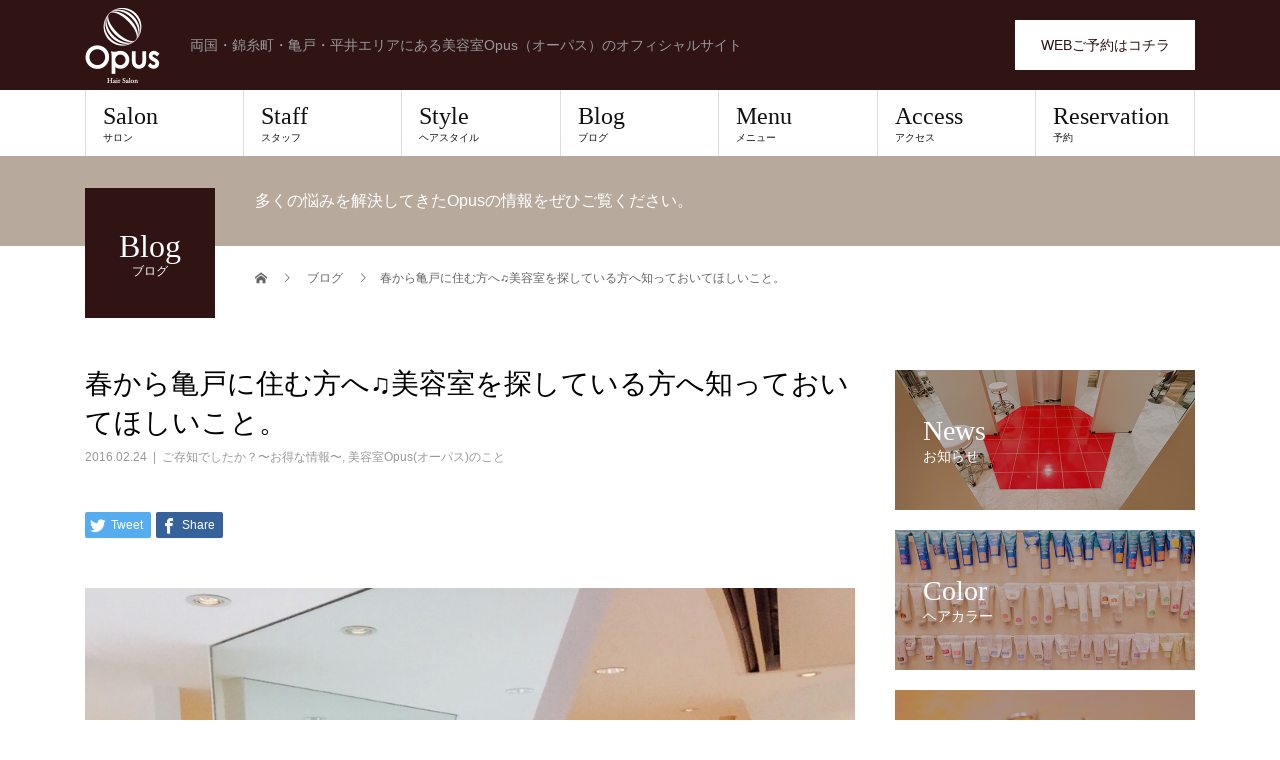

--- FILE ---
content_type: text/html; charset=UTF-8
request_url: https://opus-salon.jp/12518/
body_size: 16753
content:
<!DOCTYPE html>
<html lang="ja">
<head>
<meta charset="UTF-8">
<meta name="description" content="僕も新潟から上京して、はや15年目になります…最初は20だったのに、今ではスーパー可愛い娘と奥さんと3人暮らし。最初はめっちゃ狭い部屋で暮らし始めたのが懐かしいなぁなんてふと思い出します♫僕みたいに上京してくる人。">
<meta name="viewport" content="width=device-width">
<title>春から亀戸に住む方へ♫美容室を探している方へ知っておいてほしいこと。 &#8211; 美容室Opus（オーパス）</title>
<meta name='robots' content='max-image-preview:large' />
	<style>img:is([sizes="auto" i], [sizes^="auto," i]) { contain-intrinsic-size: 3000px 1500px }</style>
	<meta property="og:type" content="article">
<meta property="og:url" content="https://opus-salon.jp/12518/">
<meta property="og:title" content="春から亀戸に住む方へ♫美容室を探している方へ知っておいてほしいこと。 &#8211; 美容室Opus（オーパス）">
<meta property="og:description" content="僕も新潟から上京して、はや15年目になります…最初は20だったのに、今ではスーパー可愛い娘と奥さんと3人暮らし。最初はめっちゃ狭い部屋で暮らし始めたのが懐かしいなぁなんてふと思い出します♫僕みたいに上京してくる人。">
<meta property="og:site_name" content="美容室Opus（オーパス）">
<meta property="og:image" content="https://opus-salon.jp/wp-content/uploads/2016/02/wpid-20160224111202.png">
<meta property="og:image:secure_url" content="https://opus-salon.jp/wp-content/uploads/2016/02/wpid-20160224111202.png"> 
<meta property="og:image:width" content="985"> 
<meta property="og:image:height" content="737">
<link rel="alternate" type="application/rss+xml" title="美容室Opus（オーパス） &raquo; フィード" href="https://opus-salon.jp/feed/" />
<script type="text/javascript">
/* <![CDATA[ */
window._wpemojiSettings = {"baseUrl":"https:\/\/s.w.org\/images\/core\/emoji\/16.0.1\/72x72\/","ext":".png","svgUrl":"https:\/\/s.w.org\/images\/core\/emoji\/16.0.1\/svg\/","svgExt":".svg","source":{"concatemoji":"https:\/\/opus-salon.jp\/wp-includes\/js\/wp-emoji-release.min.js?ver=6.8.3"}};
/*! This file is auto-generated */
!function(s,n){var o,i,e;function c(e){try{var t={supportTests:e,timestamp:(new Date).valueOf()};sessionStorage.setItem(o,JSON.stringify(t))}catch(e){}}function p(e,t,n){e.clearRect(0,0,e.canvas.width,e.canvas.height),e.fillText(t,0,0);var t=new Uint32Array(e.getImageData(0,0,e.canvas.width,e.canvas.height).data),a=(e.clearRect(0,0,e.canvas.width,e.canvas.height),e.fillText(n,0,0),new Uint32Array(e.getImageData(0,0,e.canvas.width,e.canvas.height).data));return t.every(function(e,t){return e===a[t]})}function u(e,t){e.clearRect(0,0,e.canvas.width,e.canvas.height),e.fillText(t,0,0);for(var n=e.getImageData(16,16,1,1),a=0;a<n.data.length;a++)if(0!==n.data[a])return!1;return!0}function f(e,t,n,a){switch(t){case"flag":return n(e,"\ud83c\udff3\ufe0f\u200d\u26a7\ufe0f","\ud83c\udff3\ufe0f\u200b\u26a7\ufe0f")?!1:!n(e,"\ud83c\udde8\ud83c\uddf6","\ud83c\udde8\u200b\ud83c\uddf6")&&!n(e,"\ud83c\udff4\udb40\udc67\udb40\udc62\udb40\udc65\udb40\udc6e\udb40\udc67\udb40\udc7f","\ud83c\udff4\u200b\udb40\udc67\u200b\udb40\udc62\u200b\udb40\udc65\u200b\udb40\udc6e\u200b\udb40\udc67\u200b\udb40\udc7f");case"emoji":return!a(e,"\ud83e\udedf")}return!1}function g(e,t,n,a){var r="undefined"!=typeof WorkerGlobalScope&&self instanceof WorkerGlobalScope?new OffscreenCanvas(300,150):s.createElement("canvas"),o=r.getContext("2d",{willReadFrequently:!0}),i=(o.textBaseline="top",o.font="600 32px Arial",{});return e.forEach(function(e){i[e]=t(o,e,n,a)}),i}function t(e){var t=s.createElement("script");t.src=e,t.defer=!0,s.head.appendChild(t)}"undefined"!=typeof Promise&&(o="wpEmojiSettingsSupports",i=["flag","emoji"],n.supports={everything:!0,everythingExceptFlag:!0},e=new Promise(function(e){s.addEventListener("DOMContentLoaded",e,{once:!0})}),new Promise(function(t){var n=function(){try{var e=JSON.parse(sessionStorage.getItem(o));if("object"==typeof e&&"number"==typeof e.timestamp&&(new Date).valueOf()<e.timestamp+604800&&"object"==typeof e.supportTests)return e.supportTests}catch(e){}return null}();if(!n){if("undefined"!=typeof Worker&&"undefined"!=typeof OffscreenCanvas&&"undefined"!=typeof URL&&URL.createObjectURL&&"undefined"!=typeof Blob)try{var e="postMessage("+g.toString()+"("+[JSON.stringify(i),f.toString(),p.toString(),u.toString()].join(",")+"));",a=new Blob([e],{type:"text/javascript"}),r=new Worker(URL.createObjectURL(a),{name:"wpTestEmojiSupports"});return void(r.onmessage=function(e){c(n=e.data),r.terminate(),t(n)})}catch(e){}c(n=g(i,f,p,u))}t(n)}).then(function(e){for(var t in e)n.supports[t]=e[t],n.supports.everything=n.supports.everything&&n.supports[t],"flag"!==t&&(n.supports.everythingExceptFlag=n.supports.everythingExceptFlag&&n.supports[t]);n.supports.everythingExceptFlag=n.supports.everythingExceptFlag&&!n.supports.flag,n.DOMReady=!1,n.readyCallback=function(){n.DOMReady=!0}}).then(function(){return e}).then(function(){var e;n.supports.everything||(n.readyCallback(),(e=n.source||{}).concatemoji?t(e.concatemoji):e.wpemoji&&e.twemoji&&(t(e.twemoji),t(e.wpemoji)))}))}((window,document),window._wpemojiSettings);
/* ]]> */
</script>
<style id='wp-emoji-styles-inline-css' type='text/css'>

	img.wp-smiley, img.emoji {
		display: inline !important;
		border: none !important;
		box-shadow: none !important;
		height: 1em !important;
		width: 1em !important;
		margin: 0 0.07em !important;
		vertical-align: -0.1em !important;
		background: none !important;
		padding: 0 !important;
	}
</style>
<link rel='stylesheet' id='wp-block-library-css' href='https://opus-salon.jp/wp-includes/css/dist/block-library/style.min.css?ver=6.8.3' type='text/css' media='all' />
<style id='classic-theme-styles-inline-css' type='text/css'>
/*! This file is auto-generated */
.wp-block-button__link{color:#fff;background-color:#32373c;border-radius:9999px;box-shadow:none;text-decoration:none;padding:calc(.667em + 2px) calc(1.333em + 2px);font-size:1.125em}.wp-block-file__button{background:#32373c;color:#fff;text-decoration:none}
</style>
<style id='global-styles-inline-css' type='text/css'>
:root{--wp--preset--aspect-ratio--square: 1;--wp--preset--aspect-ratio--4-3: 4/3;--wp--preset--aspect-ratio--3-4: 3/4;--wp--preset--aspect-ratio--3-2: 3/2;--wp--preset--aspect-ratio--2-3: 2/3;--wp--preset--aspect-ratio--16-9: 16/9;--wp--preset--aspect-ratio--9-16: 9/16;--wp--preset--color--black: #000000;--wp--preset--color--cyan-bluish-gray: #abb8c3;--wp--preset--color--white: #ffffff;--wp--preset--color--pale-pink: #f78da7;--wp--preset--color--vivid-red: #cf2e2e;--wp--preset--color--luminous-vivid-orange: #ff6900;--wp--preset--color--luminous-vivid-amber: #fcb900;--wp--preset--color--light-green-cyan: #7bdcb5;--wp--preset--color--vivid-green-cyan: #00d084;--wp--preset--color--pale-cyan-blue: #8ed1fc;--wp--preset--color--vivid-cyan-blue: #0693e3;--wp--preset--color--vivid-purple: #9b51e0;--wp--preset--gradient--vivid-cyan-blue-to-vivid-purple: linear-gradient(135deg,rgba(6,147,227,1) 0%,rgb(155,81,224) 100%);--wp--preset--gradient--light-green-cyan-to-vivid-green-cyan: linear-gradient(135deg,rgb(122,220,180) 0%,rgb(0,208,130) 100%);--wp--preset--gradient--luminous-vivid-amber-to-luminous-vivid-orange: linear-gradient(135deg,rgba(252,185,0,1) 0%,rgba(255,105,0,1) 100%);--wp--preset--gradient--luminous-vivid-orange-to-vivid-red: linear-gradient(135deg,rgba(255,105,0,1) 0%,rgb(207,46,46) 100%);--wp--preset--gradient--very-light-gray-to-cyan-bluish-gray: linear-gradient(135deg,rgb(238,238,238) 0%,rgb(169,184,195) 100%);--wp--preset--gradient--cool-to-warm-spectrum: linear-gradient(135deg,rgb(74,234,220) 0%,rgb(151,120,209) 20%,rgb(207,42,186) 40%,rgb(238,44,130) 60%,rgb(251,105,98) 80%,rgb(254,248,76) 100%);--wp--preset--gradient--blush-light-purple: linear-gradient(135deg,rgb(255,206,236) 0%,rgb(152,150,240) 100%);--wp--preset--gradient--blush-bordeaux: linear-gradient(135deg,rgb(254,205,165) 0%,rgb(254,45,45) 50%,rgb(107,0,62) 100%);--wp--preset--gradient--luminous-dusk: linear-gradient(135deg,rgb(255,203,112) 0%,rgb(199,81,192) 50%,rgb(65,88,208) 100%);--wp--preset--gradient--pale-ocean: linear-gradient(135deg,rgb(255,245,203) 0%,rgb(182,227,212) 50%,rgb(51,167,181) 100%);--wp--preset--gradient--electric-grass: linear-gradient(135deg,rgb(202,248,128) 0%,rgb(113,206,126) 100%);--wp--preset--gradient--midnight: linear-gradient(135deg,rgb(2,3,129) 0%,rgb(40,116,252) 100%);--wp--preset--font-size--small: 13px;--wp--preset--font-size--medium: 20px;--wp--preset--font-size--large: 36px;--wp--preset--font-size--x-large: 42px;--wp--preset--spacing--20: 0.44rem;--wp--preset--spacing--30: 0.67rem;--wp--preset--spacing--40: 1rem;--wp--preset--spacing--50: 1.5rem;--wp--preset--spacing--60: 2.25rem;--wp--preset--spacing--70: 3.38rem;--wp--preset--spacing--80: 5.06rem;--wp--preset--shadow--natural: 6px 6px 9px rgba(0, 0, 0, 0.2);--wp--preset--shadow--deep: 12px 12px 50px rgba(0, 0, 0, 0.4);--wp--preset--shadow--sharp: 6px 6px 0px rgba(0, 0, 0, 0.2);--wp--preset--shadow--outlined: 6px 6px 0px -3px rgba(255, 255, 255, 1), 6px 6px rgba(0, 0, 0, 1);--wp--preset--shadow--crisp: 6px 6px 0px rgba(0, 0, 0, 1);}:where(.is-layout-flex){gap: 0.5em;}:where(.is-layout-grid){gap: 0.5em;}body .is-layout-flex{display: flex;}.is-layout-flex{flex-wrap: wrap;align-items: center;}.is-layout-flex > :is(*, div){margin: 0;}body .is-layout-grid{display: grid;}.is-layout-grid > :is(*, div){margin: 0;}:where(.wp-block-columns.is-layout-flex){gap: 2em;}:where(.wp-block-columns.is-layout-grid){gap: 2em;}:where(.wp-block-post-template.is-layout-flex){gap: 1.25em;}:where(.wp-block-post-template.is-layout-grid){gap: 1.25em;}.has-black-color{color: var(--wp--preset--color--black) !important;}.has-cyan-bluish-gray-color{color: var(--wp--preset--color--cyan-bluish-gray) !important;}.has-white-color{color: var(--wp--preset--color--white) !important;}.has-pale-pink-color{color: var(--wp--preset--color--pale-pink) !important;}.has-vivid-red-color{color: var(--wp--preset--color--vivid-red) !important;}.has-luminous-vivid-orange-color{color: var(--wp--preset--color--luminous-vivid-orange) !important;}.has-luminous-vivid-amber-color{color: var(--wp--preset--color--luminous-vivid-amber) !important;}.has-light-green-cyan-color{color: var(--wp--preset--color--light-green-cyan) !important;}.has-vivid-green-cyan-color{color: var(--wp--preset--color--vivid-green-cyan) !important;}.has-pale-cyan-blue-color{color: var(--wp--preset--color--pale-cyan-blue) !important;}.has-vivid-cyan-blue-color{color: var(--wp--preset--color--vivid-cyan-blue) !important;}.has-vivid-purple-color{color: var(--wp--preset--color--vivid-purple) !important;}.has-black-background-color{background-color: var(--wp--preset--color--black) !important;}.has-cyan-bluish-gray-background-color{background-color: var(--wp--preset--color--cyan-bluish-gray) !important;}.has-white-background-color{background-color: var(--wp--preset--color--white) !important;}.has-pale-pink-background-color{background-color: var(--wp--preset--color--pale-pink) !important;}.has-vivid-red-background-color{background-color: var(--wp--preset--color--vivid-red) !important;}.has-luminous-vivid-orange-background-color{background-color: var(--wp--preset--color--luminous-vivid-orange) !important;}.has-luminous-vivid-amber-background-color{background-color: var(--wp--preset--color--luminous-vivid-amber) !important;}.has-light-green-cyan-background-color{background-color: var(--wp--preset--color--light-green-cyan) !important;}.has-vivid-green-cyan-background-color{background-color: var(--wp--preset--color--vivid-green-cyan) !important;}.has-pale-cyan-blue-background-color{background-color: var(--wp--preset--color--pale-cyan-blue) !important;}.has-vivid-cyan-blue-background-color{background-color: var(--wp--preset--color--vivid-cyan-blue) !important;}.has-vivid-purple-background-color{background-color: var(--wp--preset--color--vivid-purple) !important;}.has-black-border-color{border-color: var(--wp--preset--color--black) !important;}.has-cyan-bluish-gray-border-color{border-color: var(--wp--preset--color--cyan-bluish-gray) !important;}.has-white-border-color{border-color: var(--wp--preset--color--white) !important;}.has-pale-pink-border-color{border-color: var(--wp--preset--color--pale-pink) !important;}.has-vivid-red-border-color{border-color: var(--wp--preset--color--vivid-red) !important;}.has-luminous-vivid-orange-border-color{border-color: var(--wp--preset--color--luminous-vivid-orange) !important;}.has-luminous-vivid-amber-border-color{border-color: var(--wp--preset--color--luminous-vivid-amber) !important;}.has-light-green-cyan-border-color{border-color: var(--wp--preset--color--light-green-cyan) !important;}.has-vivid-green-cyan-border-color{border-color: var(--wp--preset--color--vivid-green-cyan) !important;}.has-pale-cyan-blue-border-color{border-color: var(--wp--preset--color--pale-cyan-blue) !important;}.has-vivid-cyan-blue-border-color{border-color: var(--wp--preset--color--vivid-cyan-blue) !important;}.has-vivid-purple-border-color{border-color: var(--wp--preset--color--vivid-purple) !important;}.has-vivid-cyan-blue-to-vivid-purple-gradient-background{background: var(--wp--preset--gradient--vivid-cyan-blue-to-vivid-purple) !important;}.has-light-green-cyan-to-vivid-green-cyan-gradient-background{background: var(--wp--preset--gradient--light-green-cyan-to-vivid-green-cyan) !important;}.has-luminous-vivid-amber-to-luminous-vivid-orange-gradient-background{background: var(--wp--preset--gradient--luminous-vivid-amber-to-luminous-vivid-orange) !important;}.has-luminous-vivid-orange-to-vivid-red-gradient-background{background: var(--wp--preset--gradient--luminous-vivid-orange-to-vivid-red) !important;}.has-very-light-gray-to-cyan-bluish-gray-gradient-background{background: var(--wp--preset--gradient--very-light-gray-to-cyan-bluish-gray) !important;}.has-cool-to-warm-spectrum-gradient-background{background: var(--wp--preset--gradient--cool-to-warm-spectrum) !important;}.has-blush-light-purple-gradient-background{background: var(--wp--preset--gradient--blush-light-purple) !important;}.has-blush-bordeaux-gradient-background{background: var(--wp--preset--gradient--blush-bordeaux) !important;}.has-luminous-dusk-gradient-background{background: var(--wp--preset--gradient--luminous-dusk) !important;}.has-pale-ocean-gradient-background{background: var(--wp--preset--gradient--pale-ocean) !important;}.has-electric-grass-gradient-background{background: var(--wp--preset--gradient--electric-grass) !important;}.has-midnight-gradient-background{background: var(--wp--preset--gradient--midnight) !important;}.has-small-font-size{font-size: var(--wp--preset--font-size--small) !important;}.has-medium-font-size{font-size: var(--wp--preset--font-size--medium) !important;}.has-large-font-size{font-size: var(--wp--preset--font-size--large) !important;}.has-x-large-font-size{font-size: var(--wp--preset--font-size--x-large) !important;}
:where(.wp-block-post-template.is-layout-flex){gap: 1.25em;}:where(.wp-block-post-template.is-layout-grid){gap: 1.25em;}
:where(.wp-block-columns.is-layout-flex){gap: 2em;}:where(.wp-block-columns.is-layout-grid){gap: 2em;}
:root :where(.wp-block-pullquote){font-size: 1.5em;line-height: 1.6;}
</style>
<link rel='stylesheet' id='parent-style-css' href='https://opus-salon.jp/wp-content/themes/beauty_tcd054/style.css?ver=6.8.3' type='text/css' media='all' />
<link rel='stylesheet' id='child-style-css' href='https://opus-salon.jp/wp-content/themes/beauty_tcd054_child/style.css?ver=6.8.3' type='text/css' media='all' />
<link rel='stylesheet' id='beauty-slick-css' href='https://opus-salon.jp/wp-content/themes/beauty_tcd054/assets/css/slick.min.css?ver=6.8.3' type='text/css' media='all' />
<link rel='stylesheet' id='beauty-slick-theme-css' href='https://opus-salon.jp/wp-content/themes/beauty_tcd054/assets/css/slick-theme.min.css?ver=6.8.3' type='text/css' media='all' />
<link rel='stylesheet' id='beauty-style-css' href='https://opus-salon.jp/wp-content/themes/beauty_tcd054_child/style.css?ver=6.8.3' type='text/css' media='all' />
<script type="text/javascript" src="https://opus-salon.jp/wp-includes/js/jquery/jquery.min.js?ver=3.7.1" id="jquery-core-js"></script>
<script type="text/javascript" src="https://opus-salon.jp/wp-includes/js/jquery/jquery-migrate.min.js?ver=3.4.1" id="jquery-migrate-js"></script>
<script type="text/javascript" src="https://opus-salon.jp/wp-content/themes/beauty_tcd054/assets/js/slick.min.js?ver=6.8.3" id="beauty-slick-js"></script>
<link rel="https://api.w.org/" href="https://opus-salon.jp/wp-json/" /><link rel="alternate" title="JSON" type="application/json" href="https://opus-salon.jp/wp-json/wp/v2/posts/12518" /><link rel="canonical" href="https://opus-salon.jp/12518/" />
<link rel='shortlink' href='https://opus-salon.jp/?p=12518' />
<link rel="alternate" title="oEmbed (JSON)" type="application/json+oembed" href="https://opus-salon.jp/wp-json/oembed/1.0/embed?url=https%3A%2F%2Fopus-salon.jp%2F12518%2F" />
<link rel="alternate" title="oEmbed (XML)" type="text/xml+oembed" href="https://opus-salon.jp/wp-json/oembed/1.0/embed?url=https%3A%2F%2Fopus-salon.jp%2F12518%2F&#038;format=xml" />
<link rel="shortcut icon" href="https://opus-salon.jp/wp-content/uploads/2022/04/favicon.ico">
<style>
.p-headline,.p-pager__item span,.p-portfolio__headline,.p-page-links > span,.c-pw__btn,.p-widget__title,.p-search__submit,.p-staff-blog__headline,.p-readmore__btn{background: #301313}.p-pager__item span,.p-page-links > span{border-color: #301313}.p-pagetop a:hover,.p-nav02__item a:hover,.p-index-content__btn:hover,.p-menu-btn.is-active,.c-pw__btn:hover,.p-search__submit:hover,.p-readmore__btn:hover{background: 422414}.p-article01__title a:hover,.p-article01__cat a:hover,.p-article02__title a:hover,.p-article03__title a:hover,.p-breadcrumb a:hover,.p-entry__cat a:hover,.p-article04 a:hover .p-article04__title,.p-article06 a:hover .p-article06__name,.p-profile__social-item a:hover,.p-style-author__body:hover .p-style-author__portrait-name,.p-style-author__body:hover .p-style-author__comment::after,.p-news-ticker__item-date,.p-news-ticker__list-item-title:hover,.p-article05 a:hover .p-article05__title,.p-news-ticker__list-item-date,.p-author__name a:hover,.p-profile__table a:hover,.p-style__table a:hover{color: 422414}.p-entry__body a,.custom-html-widget a{color: ##422414}body,.p-global-nav .sub-title,.p-page-header__sub,.p-index-content__header-title span{font-family: "Segoe UI", Verdana, "游ゴシック", YuGothic, "Hiragino Kaku Gothic ProN", Meiryo, sans-serif}.l-header__tel,.c-logo,.p-global-nav > ul > li > a,.p-page-header__title,.p-banner-list__item-catch,.p-profile__table caption,.p-search__title,.p-style__data-item-headline,.p-index-content__header-title,.p-header-slider__item-title,.p-header-video__title,.p-header-youtube__title{font-family: "Times New Roman", "游明朝", "Yu Mincho", "游明朝体", "YuMincho", "ヒラギノ明朝 Pro W3", "Hiragino Mincho Pro", "HiraMinProN-W3", "HGS明朝E", "ＭＳ Ｐ明朝", "MS PMincho", serif; font-weight: 500}.p-hover-effect--type1:hover img{-webkit-transform: scale(1.2);transform: scale(1.2)}.l-header{background: #301313}.l-header__desc{color: #999999}.p-global-nav .sub-menu a{background: #111111;color: #ffffff}.p-global-nav .sub-menu a:hover{background: #422414;color: #ffffff}.p-contact__appointment{background: #ffffff;color: #000000}.p-contact__appointment:hover{background: #422414;color: #ffffff}.p-contact__appointment:hover{background: #422414;color: #ffffff}.l-footer__info,.p-copyright{background: #301313}.p-copyright{border-color: #301313}.p-entry__title{font-size: 28px}.p-entry__body,.p-entry__body p{font-size: 14px}@media screen and (max-width: 991px) {.p-global-nav__inner{background: rgba(17,17,17, 1);color: #ffffff}.p-global-nav ul li a{font-family: "Segoe UI", Verdana, "游ゴシック", YuGothic, "Hiragino Kaku Gothic ProN", Meiryo, sans-serif;color: #ffffff !important}}@media screen and (max-width: 767px) {.p-style + .p-nav02{display: none}}@media(max-width: 991px){
	.c-logo img{
		height: 50px!important;
		width: 50px!important;
	}
}</style>
<link rel="alternate" type="application/rss+xml" title="RSS" href="https://opus-salon.jp/rsslatest.xml" />
<!-- Global site tag (gtag.js) - Google Analytics -->
<script async src="https://www.googletagmanager.com/gtag/js?id=UA-50332642-1"></script>
<script>
  window.dataLayer = window.dataLayer || [];
  function gtag(){dataLayer.push(arguments);}
  gtag('js', new Date());

  gtag('config', 'UA-50332642-1');
  gtag('config', 'G-FK3SGPSHT1');
</script>

</head>
<body class="wp-singular post-template-default single single-post postid-12518 single-format-standard wp-theme-beauty_tcd054 wp-child-theme-beauty_tcd054_child">
<header id="js-header" class="l-header">
  <div class="l-header__inner l-inner">
    <div class="l-header__logo c-logo">
      <a href="https://opus-salon.jp/">
        <img src="https://opus-salon.jp/wp-content/uploads/2022/04/logox2.png" alt="美容室Opus（オーパス）" width="75" height="75">
      </a>
    </div>
    <p class="l-header__desc">両国・錦糸町・亀戸・平井エリアにある美容室Opus（オーパス）のオフィシャルサイト</p>
        <div class="l-header__contact">
              <a href="https://appt.salondenet.jp/opus/?corpstr=opus&#038;get=6a5e647258646c3627351f6362676b5c6957716d5b6f6733707269715e63235d653a6c5b695e5971586362676b236c5e6c6955665d332e2927" class="p-contact__appointment p-btn" target="_blank">WEBご予約はコチラ</a>
        </div>
      </div>
  <a href="#" id="js-menu-btn" class="p-menu-btn c-menu-btn"></a>
  <nav id="js-global-nav" class="p-global-nav"><ul class="p-global-nav__inner"><li id="menu-item-27724" class="menu-item menu-item-type-post_type menu-item-object-page menu-item-27724"><a href="https://opus-salon.jp/salon/">Salon<span class="sub-title">サロン</span><span class="sub-menu-toggle"></span></a></li>
<li id="menu-item-31" class="menu-item menu-item-type-custom menu-item-object-custom menu-item-31"><a href="/staff">Staff<span class="sub-title">スタッフ</span><span class="sub-menu-toggle"></span></a></li>
<li id="menu-item-27618" class="menu-item menu-item-type-custom menu-item-object-custom menu-item-27618"><a href="/style">Style<span class="sub-title">ヘアスタイル</span><span class="sub-menu-toggle"></span></a></li>
<li id="menu-item-29" class="menu-item menu-item-type-custom menu-item-object-custom menu-item-29"><a href="/blog">Blog<span class="sub-title">ブログ</span><span class="sub-menu-toggle"></span></a></li>
<li id="menu-item-48" class="menu-item menu-item-type-post_type menu-item-object-page menu-item-48"><a href="https://opus-salon.jp/menu/">Menu<span class="sub-title">メニュー</span><span class="sub-menu-toggle"></span></a></li>
<li id="menu-item-52" class="menu-item menu-item-type-post_type menu-item-object-page menu-item-52"><a href="https://opus-salon.jp/access/">Access<span class="sub-title">アクセス</span><span class="sub-menu-toggle"></span></a></li>
<li id="menu-item-27778" class="menu-item menu-item-type-custom menu-item-object-custom menu-item-27778"><a href="https://appt.salondenet.jp/opus/?corpstr=opus&#038;get=6a5e647258646c3627351f6362676b5c6957716d5b6f6733707269715e63235d653a6c5b695e5971586362676b236c5e6c6955665d332e2927">Reservation<span class="sub-title">予約</span><span class="sub-menu-toggle"></span></a></li>
</ul></nav></header>
<main class="l-main">
    <ul class="p-breadcrumb c-breadcrumb" itemscope itemtype="http://schema.org/BreadcrumbList">
<li class="p-breadcrumb__item c-breadcrumb__item c-breadcrumb__item--home" itemprop="itemListElement" itemscope itemtype="http://schema.org/ListItem">
<a href="https://opus-salon.jp/" itemprop="item">
<span itemprop="name">HOME</span>
</a>
<meta itemprop="position" content="1">
</li>
<li class="p-breadcrumb__item c-breadcrumb__item" itemprop="itemListElement" itemscope itemtype="http://schema.org/ListItem">
<a href="https://opus-salon.jp/blog/" itemprop="item">
<span itemprop="name">ブログ</span>
</a>
<meta itemprop="position" content="2">
</li>
<li class="p-breadcrumb__item c-breadcrumb__item" itemprop="itemListElement" itemscope itemtype="http://schema.org/ListItem"><span itemprop="name">春から亀戸に住む方へ♫美容室を探している方へ知っておいてほしいこと。</span><meta itemprop="position" content="3"></li>
</ul>
  <header class="p-page-header" style="background: #b7aa9d;">
  <div class="p-page-header__inner l-inner">
    <div class="p-page-header__title" style="background: #301313; color: #ffffff; font-size: 32px;">Blog<span class="p-page-header__sub" style="color: #ffffff; font-size: 12px;">ブログ</span></div>
        <p class="p-page-header__desc" style="color: #ffffff;">多くの悩みを解決してきたOpusの情報をぜひご覧ください。</p>
      </div>
</header>
  <div class="l-main__inner l-inner">
  <ul class="p-breadcrumb c-breadcrumb" itemscope itemtype="http://schema.org/BreadcrumbList">
<li class="p-breadcrumb__item c-breadcrumb__item c-breadcrumb__item--home" itemprop="itemListElement" itemscope itemtype="http://schema.org/ListItem">
<a href="https://opus-salon.jp/" itemprop="item">
<span itemprop="name">HOME</span>
</a>
<meta itemprop="position" content="1">
</li>
<li class="p-breadcrumb__item c-breadcrumb__item" itemprop="itemListElement" itemscope itemtype="http://schema.org/ListItem">
<a href="https://opus-salon.jp/blog/" itemprop="item">
<span itemprop="name">ブログ</span>
</a>
<meta itemprop="position" content="2">
</li>
<li class="p-breadcrumb__item c-breadcrumb__item" itemprop="itemListElement" itemscope itemtype="http://schema.org/ListItem"><span itemprop="name">春から亀戸に住む方へ♫美容室を探している方へ知っておいてほしいこと。</span><meta itemprop="position" content="3"></li>
</ul>
  <div class="l-contents">
    <div class="l-primary">
        			<article class="p-entry">
        <header>
          <h1 class="p-entry__title">春から亀戸に住む方へ♫美容室を探している方へ知っておいてほしいこと。</h1>
          <p class="p-entry__meta">
            <time class="p-entry__date" datetime="2016-02-24">2016.02.24</time><span class="p-entry__cat"><a href="https://opus-salon.jp/category/%e3%81%94%e5%ad%98%e7%9f%a5%e3%81%a7%e3%81%97%e3%81%9f%e3%81%8b%ef%bc%9f%e3%80%9c%e3%81%8a%e5%be%97%e3%81%aa%e6%83%85%e5%a0%b1%e3%80%9c/" rel="category tag">ご存知でしたか？〜お得な情報〜</a>, <a href="https://opus-salon.jp/category/%e7%be%8e%e5%ae%b9%e5%ae%a4opus%e3%82%aa%e3%83%bc%e3%83%91%e3%82%b9%e3%81%ae%e3%81%93%e3%81%a8/" rel="category tag">美容室Opus(オーパス)のこと</a></span>          </p>
          			<ul class="p-entry__share c-share u-clearfix c-share--sm c-share--color">
				<li class="c-share__btn c-share__btn--twitter">
			    <a href="https://twitter.com/share?text=%E6%98%A5%E3%81%8B%E3%82%89%E4%BA%80%E6%88%B8%E3%81%AB%E4%BD%8F%E3%82%80%E6%96%B9%E3%81%B8%E2%99%AB%E7%BE%8E%E5%AE%B9%E5%AE%A4%E3%82%92%E6%8E%A2%E3%81%97%E3%81%A6%E3%81%84%E3%82%8B%E6%96%B9%E3%81%B8%E7%9F%A5%E3%81%A3%E3%81%A6%E3%81%8A%E3%81%84%E3%81%A6%E3%81%BB%E3%81%97%E3%81%84%E3%81%93%E3%81%A8%E3%80%82&url=https%3A%2F%2Fopus-salon.jp%2F12518%2F&via=&tw_p=tweetbutton&related="  onclick="javascript:window.open(this.href, '', 'menubar=no,toolbar=no,resizable=yes,scrollbars=yes,height=400,width=600');return false;">
			     	<i class="c-share__icn c-share__icn--twitter"></i>
			      <span class="c-share__title">Tweet</span>
			   	</a>
			   </li>
			    <li class="c-share__btn c-share__btn--facebook">
			    	<a href="//www.facebook.com/sharer/sharer.php?u=https://opus-salon.jp/12518/&amp;t=%E6%98%A5%E3%81%8B%E3%82%89%E4%BA%80%E6%88%B8%E3%81%AB%E4%BD%8F%E3%82%80%E6%96%B9%E3%81%B8%E2%99%AB%E7%BE%8E%E5%AE%B9%E5%AE%A4%E3%82%92%E6%8E%A2%E3%81%97%E3%81%A6%E3%81%84%E3%82%8B%E6%96%B9%E3%81%B8%E7%9F%A5%E3%81%A3%E3%81%A6%E3%81%8A%E3%81%84%E3%81%A6%E3%81%BB%E3%81%97%E3%81%84%E3%81%93%E3%81%A8%E3%80%82" rel="nofollow" target="_blank">
			      	<i class="c-share__icn c-share__icn--facebook"></i>
			        <span class="c-share__title">Share</span>
			      </a>
			    </li>
			</ul>
                    <div class="p-entry__img">
            <img width="985" height="737" src="https://opus-salon.jp/wp-content/uploads/2016/02/wpid-20160224111202.png" class="attachment-full size-full wp-post-image" alt="" decoding="async" fetchpriority="high" srcset="https://opus-salon.jp/wp-content/uploads/2016/02/wpid-20160224111202.png 985w, https://opus-salon.jp/wp-content/uploads/2016/02/wpid-20160224111202-300x224.png 300w, https://opus-salon.jp/wp-content/uploads/2016/02/wpid-20160224111202-768x575.png 768w" sizes="(max-width: 985px) 100vw, 985px" />          </div>
                  </header>
                <div class="p-entry__body">
          <p>僕も新潟から上京して、はや15年目になります…最初は20だったのに、今ではスーパー可愛い娘と奥さんと3人暮らし。<br />
最初はめっちゃ狭い部屋で暮らし始めたのが懐かしいなぁなんてふと思い出します♫<br />
僕みたいに上京してくる人。都内で引っ越してくる人。春は人の入れ替わる季節ですよね！</p>
<p>&nbsp;</p>
<p>&nbsp;</p>
<p>お世話になったお客様の中でも引っ越してもうお会いできない方もやっぱりいらっしゃいます。<br />
残念だけど、そんな季節。</p>
<p>&nbsp;</p>
<p>&nbsp;</p>
<p><a href="https://opus-salon.jp/wp-content/uploads/2016/02/wpid-20160224111202.png"><img decoding="async" alt="" src="https://opus-salon.jp/wp-content/uploads/2016/02/wpid-20160224111202.png" width="400" height="299" /></a></p>
<p>&nbsp;</p>
<p>&nbsp;</p>
<p>新しい場所に引っ越して、「美容室どこへいこうかなー？」って方のために今日はブログを書いています！</p>
<p>&nbsp;</p>
<p>&nbsp;</p>
<div style="padding: 10px;margin-bottom: 10px;border: 1px solid #333333">
<p>&nbsp;</p>
<p>東京の江東区の亀戸にある美容室、Opus hair salonオーパスヘアーサロンの<a href="http://haircatalog.appnt.me/opus/staff_detail/545">ヘアカラー専門のカラーリスト＆ヘアカラーアドバイザーの加邉厚史(かなべあつし)です！</a></p>
<p>&nbsp;</p>
<p><a href="https://opus-salon.jp/blog/?p=9099"><img decoding="async" class="alignleft size-full wp-image-12530" alt="image1" src="https://opus-salon.jp/wp-content/uploads/2016/02/image1.jpg" width="272" height="203" /><br />
</a></p>
<p>&nbsp;</p>
<p>&nbsp;</p>
<p>&nbsp;</p>
<p>&nbsp;</p>
<p>&nbsp;</p>
<p>&nbsp;</p>
<p>&nbsp;</p>
<p>&nbsp;</p>
<p>&nbsp;</p>
<p>&nbsp;</p>
<p>&nbsp;</p>
<p>&nbsp;</p>
<p>&nbsp;</p>
<p>&nbsp;</p>
<p><a class="twitter-follow-button" href="https://twitter.com/kanabe_a">Follow @kanabe_a</a></p>
<p>&nbsp;</p>
<p>&nbsp;<br />
<a href="https://opus-salon.jp/blog/?p=4862"><img loading="lazy" decoding="async" class="alignleft  wp-image-11805" alt="FullSizeRender" src="https://opus-salon.jp/wp-content/uploads/2016/01/FullSizeRender1.jpg" width="205" height="192" /></a></p>
<p>&nbsp;</p>
<p>&nbsp;</p>
<p>&nbsp;</p>
<p>&nbsp;</p>
<p>&nbsp;</p>
<p>&nbsp;</p>
<p>&nbsp;</p>
<p>&nbsp;</p>
<p>&nbsp;</p>
<p><a href="http://haircatalog.appnt.me/opus/"><img loading="lazy" decoding="async" class="alignnone size-full wp-image-9395" alt="FullSizeRender" src="https://opus-salon.jp/wp-content/uploads/2015/09/FullSizeRender.jpg" width="253" height="192" /></a></p>
<p>&nbsp;</p>
<p>&nbsp;</p>
<p>&nbsp;</p>
<p>&nbsp;</p>
<p><span style="text-decoration: underline"><span style="color: #0000ff;text-decoration: underline"> </span></span></p>
</div>
<p>&nbsp;</p>
<p>&nbsp;</p>
<div style="border-left: 10px solid #D2B48C;border-bottom: 2px solid #D2B48C;padding-left: 10px;font-weight: bold">☑︎美容室って本当にあちこちに多いんですよね。どんな基準で選びますか？</div>
<p>&nbsp;</p>
<p>&nbsp;</p>
<p>僕は美容師として上京したので美容室選びはしませんでした。笑<br />
当たり前か…<br />
でも僕みたいなパターンは珍しい。地方のお世話になった美容室の美容師さんにさよならして、さぁどうしようかー？ってネットで検索してみると、</p>
<p>&nbsp;</p>
<p>&nbsp;</p>
<p>/<br />
美容師めっちゃあるわーわからんわー<br />
\</p>
<p>&nbsp;</p>
<p>&nbsp;</p>
<p>そうですよね…<br />
どこへ行っても歯医者さんや整体や美容室ってとっても多いんです。<br />
選択肢が多いって、親切なようで逆ですよね。<br />
僕もメニューの多いお店だと食べ物ですら選べません。笑<br />
正直な気持ちを言うと、「失敗するのが怖いしイヤ！」って考えてます。<br />
もしかしたらこのブログを読んでるあなたも同じ気持ちではないでしょうか？</p>
<p>&nbsp;</p>
<p>&nbsp;</p>
<p>僕は毎日ブログをお客様に向けて書いています。僕はヘアカラー専門のカラーリストでヘアカラーアドバイザーです♡<br />
試しにGoogleで「ヘアカラーアドバイザー」って検索してみて下さい。僕の前のブログがでてきますから…笑</p>
<p>&nbsp;</p>
<p>&nbsp;</p>
<p>その話は置いておいて（笑）、美容室を選ぶ基準ってなんですかー？<br />
料金？立地の場所？色々ですよね！<br />
その中で僕が大切にしてほしいなー！って感じているのは、「お客様のことをしっかり考えてくれる美容室」ってところが重要なんじゃないかなって考えています。<br />
自分の仕事としても1番大切にしていることは、技術以上にお客様の希望や理想を一緒に考えてお手伝いさせてもらうことです。</p>
<p>&nbsp;</p>
<p>&nbsp;</p>
<p><a href="https://opus-salon.jp/wp-content/uploads/2016/02/wpid-20160223095058.jpg"><img loading="lazy" decoding="async" alt="" src="https://opus-salon.jp/wp-content/uploads/2016/02/wpid-20160223095058.jpg" width="400" height="300" /></a></p>
<p>僕なら何でもできます！って意味ではありません。お客様との相性もありますしね♫<br />
でもヘアカラーをしている方が今ではほとんど。髪のダメージが気になったり、いまの髪の状態をどうにかしたいなーって悩んでる方には何かしらアドバイスや対応ができると思います。</p>
<p>&nbsp;</p>
<p>&nbsp;</p>
<p><a href="https://opus-salon.jp/wp-content/uploads/2016/02/wpid-20160223095103.jpg"><img loading="lazy" decoding="async" alt="" src="https://opus-salon.jp/wp-content/uploads/2016/02/wpid-20160223095103.jpg" width="300" height="400" /></a><br />
パーマなら<span style="text-decoration: underline"><span style="color: #0000ff"><a href="http://haircatalog.appnt.me/opus/staff_detail/542"><span style="color: #0000ff;text-decoration: underline">成川</span></a></span></span>が本当にダメージ少なく仕上げてくれます。</p>
<p>&nbsp;</p>
<p>&nbsp;</p>
<p><a href="https://opus-salon.jp/wp-content/uploads/2016/02/wpid-20160223095105.jpg"><img loading="lazy" decoding="async" alt="" src="https://opus-salon.jp/wp-content/uploads/2016/02/wpid-20160223095105.jpg" width="400" height="300" /></a><br />
くせ毛の悩みやパーマはかけたくないけどカットでどうにかしたい！って方には<span style="text-decoration: underline"><span style="color: #0000ff;text-decoration: underline"><a href="http://haircatalog.appnt.me/opus/staff_detail/544"><span style="color: #0000ff;text-decoration: underline">出島</span></a></span></span>が上手ですよ♫</p>
<p>&nbsp;</p>
<p>&nbsp;</p>
<p><a href="https://opus-salon.jp/wp-content/uploads/2016/02/wpid-20160223095108.jpg"><img loading="lazy" decoding="async" alt="" src="https://opus-salon.jp/wp-content/uploads/2016/02/wpid-20160223095108.jpg" width="400" height="300" /></a><br />
美容情報が知りたいなら写真の右の<span style="text-decoration: underline"><span style="color: #0000ff;text-decoration: underline"><a href="http://haircatalog.appnt.me/opus/hairstyle/staff:652"><span style="color: #0000ff;text-decoration: underline">丸山</span></a></span></span>がとっても詳しく教えてくれます！</p>
<p>&nbsp;</p>
<p>&nbsp;</p>
<p><a href="https://opus-salon.jp/wp-content/uploads/2016/02/wpid-20160223095111.jpg"><img loading="lazy" decoding="async" alt="" src="https://opus-salon.jp/wp-content/uploads/2016/02/wpid-20160223095111.jpg" width="400" height="300" /></a><br />
写真左はアシスタントの<span style="text-decoration: underline"><span style="color: #0000ff;text-decoration: underline"><a href="https://opus-salon.jp/blog/?author=8"><span style="color: #0000ff;text-decoration: underline">朝の弱い二ノ宮</span></a></span></span>と、ジャンプしてる<span style="text-decoration: underline"><span style="color: #0000ff;text-decoration: underline"><a href="https://opus-salon.jp/blog/?author=11"><span style="color: #0000ff;text-decoration: underline">世界の野沢</span></a></span></span>は2人ともジャンプーもヘッドスパも即寝できるくらい上手。<br />
慣れない土地の美容室でぜひ寝てもらいたいですね♪</p>
<p>&nbsp;</p>
<p>&nbsp;</p>
<p>それぞれのスタッフがお客様のことを考えてできる限りの提案をさせてもらっています。<br />
素直に髪の悩みが言える美容室。<br />
髪の悩みに応えてそれ以上に仕上がってルンルンで帰れるような美容室。<br />
完璧ではないかもですが、そんな風にお客様をお迎えしています。それが美容室として美容師としてお客様と寄り添っていく大切なことだなって考えているからです。</p>
<p>&nbsp;</p>
<p>&nbsp;</p>
<p>よかったら毎日僕がブログを書いています。Opusのことや色んな提案、悩みの解決のアドバイスがすこーしでもできたらなって感じてます。<br />
時間があったら、毎日の通勤の電車の中で読んでみて下さい♡<br />
そして何だか気になったらいつでもいらしてくださいねっ</p>
<p>&nbsp;</p>
<p>&nbsp;</p>
<p>新しい生活で大変なことも多いと思うので、気分転換にはやっぱり美容室です♫<br />
お仕事や学校。がんばってくださいね！<br />
ではまたっ</p>
<p>&nbsp;</p>
<p>&nbsp;</p>
<div style="padding: 10px;margin-bottom: 10px;border: 5px double #333333">
<p>関連記事の＜Opusのこと＞の記事は<span style="text-decoration: underline"><span style="color: #0000ff;text-decoration: underline"><a href="https://opus-salon.jp/blog/?cat=9"><span style="color: #0000ff;text-decoration: underline">こちらから！</span></a></span></span><br />
<a href="https://appt.salondenet.jp/opus/?corpstr=opus&#038;get=6a5e647258646c3627351f6362676b5c6957716d5b6f6733707269715e63235d653a6c5b695e5971586362676b236c5e6c6955665d332e2927"><img decoding="async" alt="アイコン" src="https://opus-salon.jp/wp-content/uploads/2018/02/collage.jpg" /></a></p>
<p>↑当日予約はできませんが翌日以降の予約が簡単に取れちゃう便利なネット予約です♪やり方がわからない方は<span style="text-decoration: underline"><span style="color: #0000ff;text-decoration: underline"><a href="https://opus-salon.jp/blog/?p=5075"><span style="color: #0000ff;text-decoration: underline">こちら</span></a></span></span>を見てくださいね♪<br />
ご予約のお電話は：<span style="text-decoration: underline"><span style="color: #008000"><a href="tel:0356287311"><span style="color: #008000;text-decoration: underline">03-5628-7311</span></a></span></span></p>
<p>↑スマホの方は、番号をタップするとすぐお電話できますっ↑<br />
<a href="http://line.me/ti/p/%40jzk2725k"><img decoding="async" alt="'stats.label.addfriend' (MISSING TRANSLATION)" src="http://biz.line.naver.jp/line_business/img/btn/addfriends_ja.png" height="36" border="0" /></a></p>
<p>↑スマホの方は、カラーの質問・髪の悩みはＬＩＮＥで気軽に友達追加して質問してくださいね♪</p>
<p>事前にカウンセリングができてアドバイスや髪の悩み相談をいつでも受付しています！僕直通です。詳しくは<span style="text-decoration: underline"><span style="color: #0000ff;text-decoration: underline"><a href="https://opus-salon.jp/blog/?p=12538"><span style="color: #0000ff;text-decoration: underline">こちら</span></a></span></span>みて下さいね。</p>
</div>
<p>&nbsp;</p>
<p>&nbsp;    	    	</p>
        </div>
                			<ul class="p-entry__share c-share u-clearfix c-share--sm c-share--color">
				<li class="c-share__btn c-share__btn--twitter">
			    <a href="https://twitter.com/share?text=%E6%98%A5%E3%81%8B%E3%82%89%E4%BA%80%E6%88%B8%E3%81%AB%E4%BD%8F%E3%82%80%E6%96%B9%E3%81%B8%E2%99%AB%E7%BE%8E%E5%AE%B9%E5%AE%A4%E3%82%92%E6%8E%A2%E3%81%97%E3%81%A6%E3%81%84%E3%82%8B%E6%96%B9%E3%81%B8%E7%9F%A5%E3%81%A3%E3%81%A6%E3%81%8A%E3%81%84%E3%81%A6%E3%81%BB%E3%81%97%E3%81%84%E3%81%93%E3%81%A8%E3%80%82&url=https%3A%2F%2Fopus-salon.jp%2F12518%2F&via=&tw_p=tweetbutton&related="  onclick="javascript:window.open(this.href, '', 'menubar=no,toolbar=no,resizable=yes,scrollbars=yes,height=400,width=600');return false;">
			     	<i class="c-share__icn c-share__icn--twitter"></i>
			      <span class="c-share__title">Tweet</span>
			   	</a>
			   </li>
			    <li class="c-share__btn c-share__btn--facebook">
			    	<a href="//www.facebook.com/sharer/sharer.php?u=https://opus-salon.jp/12518/&amp;t=%E6%98%A5%E3%81%8B%E3%82%89%E4%BA%80%E6%88%B8%E3%81%AB%E4%BD%8F%E3%82%80%E6%96%B9%E3%81%B8%E2%99%AB%E7%BE%8E%E5%AE%B9%E5%AE%A4%E3%82%92%E6%8E%A2%E3%81%97%E3%81%A6%E3%81%84%E3%82%8B%E6%96%B9%E3%81%B8%E7%9F%A5%E3%81%A3%E3%81%A6%E3%81%8A%E3%81%84%E3%81%A6%E3%81%BB%E3%81%97%E3%81%84%E3%81%93%E3%81%A8%E3%80%82" rel="nofollow" target="_blank">
			      	<i class="c-share__icn c-share__icn--facebook"></i>
			        <span class="c-share__title">Share</span>
			      </a>
			    </li>
			</ul>
         
				<ul class="p-entry__meta-box c-meta-box u-clearfix">
					<li class="c-meta-box__item c-meta-box__item--author">投稿者: <a href="https://opus-salon.jp/author/kanabe/" title="加邉厚史 の投稿" rel="author">加邉厚史</a></li><li class="c-meta-box__item c-meta-box__item--category"><a href="https://opus-salon.jp/category/%e3%81%94%e5%ad%98%e7%9f%a5%e3%81%a7%e3%81%97%e3%81%9f%e3%81%8b%ef%bc%9f%e3%80%9c%e3%81%8a%e5%be%97%e3%81%aa%e6%83%85%e5%a0%b1%e3%80%9c/" rel="category tag">ご存知でしたか？〜お得な情報〜</a>, <a href="https://opus-salon.jp/category/%e7%be%8e%e5%ae%b9%e5%ae%a4opus%e3%82%aa%e3%83%bc%e3%83%91%e3%82%b9%e3%81%ae%e3%81%93%e3%81%a8/" rel="category tag">美容室Opus(オーパス)のこと</a></li><li class="c-meta-box__item c-meta-box__item--tag"><a href="https://opus-salon.jp/tag/%e4%ba%80%e6%88%b8/" rel="tag">亀戸</a>, <a href="https://opus-salon.jp/tag/%e7%be%8e%e5%ae%b9%e5%ae%a4/" rel="tag">美容室</a>, <a href="https://opus-salon.jp/tag/%e7%be%8e%e5%ae%b9%e9%99%a2/" rel="tag">美容院</a></li><li class="c-meta-box__item c-meta-box__item--comment">コメント: <a href="#comment_headline">0</a></li>				</ul>
        								<ul class="p-nav01 c-nav01 u-clearfix">
          					<li class="p-nav01__item--prev p-nav01__item c-nav01__item c-nav01__item--prev">
				    <a href="https://opus-salon.jp/12504/" data-prev="前の記事"><span>転職するから髪色を準備したい。いつも違う美容室へ行っている方...</span></a>
					</li>
          					<li class="p-nav01__item--next p-nav01__item c-nav01__item c-nav01__item--next">
				  	<a href="https://opus-salon.jp/12548/" data-next="次の記事"><span>寒いけど！！！</span></a>
					</li>
          				</ul>
              </article>
                  <section>
        <h2 class="p-headline p-headline--lg">関連記事</h2>
        <ul class="p-entry__related">
          					<li class="p-entry__related-item p-article04">
            <a href="https://opus-salon.jp/20577/" class="p-hover-effect--type1">
              <div class="p-article04__img">
                <img width="309" height="268" src="https://opus-salon.jp/wp-content/uploads/2017/02/DSC_0610-309x268.jpg" class="attachment-size3 size-size3 wp-post-image" alt="" decoding="async" loading="lazy" />              </div>
              <h3 class="p-article04__title">♡動物から学ぶ美容と健康♡</h3>
            </a>
          </li> 
          					<li class="p-entry__related-item p-article04">
            <a href="https://opus-salon.jp/2823/" class="p-hover-effect--type1">
              <div class="p-article04__img">
                <img src="https://opus-salon.jp/wp-content/themes/beauty_tcd054/assets/images/no-image-430x268.gif" alt="">
              </div>
              <h3 class="p-article04__title">絶対に職場でも大丈夫で男性がイメチェンできるもの♪</h3>
            </a>
          </li> 
          					<li class="p-entry__related-item p-article04">
            <a href="https://opus-salon.jp/8363/" class="p-hover-effect--type1">
              <div class="p-article04__img">
                <img width="123" height="160" src="https://opus-salon.jp/wp-content/uploads/2015/07/wpid-20150724071742.jpg" class="attachment-size3 size-size3 wp-post-image" alt="" decoding="async" loading="lazy" />              </div>
              <h3 class="p-article04__title">ブリーチして黒染めしての繰り返しは、危険というかもったいないんです。</h3>
            </a>
          </li> 
          					<li class="p-entry__related-item p-article04">
            <a href="https://opus-salon.jp/10299/" class="p-hover-effect--type1">
              <div class="p-article04__img">
                <img width="123" height="160" src="https://opus-salon.jp/wp-content/uploads/2015/11/wpid-20151102050937.jpg" class="attachment-size3 size-size3 wp-post-image" alt="" decoding="async" loading="lazy" />              </div>
              <h3 class="p-article04__title">ヘアカラー後や最中にどうしても痒くなる・ピリピリする。ジアミンアレルギーの方に提...</h3>
            </a>
          </li> 
          					<li class="p-entry__related-item p-article04">
            <a href="https://opus-salon.jp/6819/" class="p-hover-effect--type1">
              <div class="p-article04__img">
                <img width="123" height="160" src="https://opus-salon.jp/wp-content/uploads/2015/05/20150516-211235.jpg" class="attachment-size3 size-size3 wp-post-image" alt="" decoding="async" loading="lazy" />              </div>
              <h3 class="p-article04__title">くせ毛だけど、つるんとしたボブにしてみたい。どうしたら素敵に仕上がりますか？</h3>
            </a>
          </li> 
          					<li class="p-entry__related-item p-article04">
            <a href="https://opus-salon.jp/12238/" class="p-hover-effect--type1">
              <div class="p-article04__img">
                <img width="120" height="160" src="https://opus-salon.jp/wp-content/uploads/2016/01/wpid-20160130121029.jpg" class="attachment-size3 size-size3 wp-post-image" alt="" decoding="async" loading="lazy" srcset="https://opus-salon.jp/wp-content/uploads/2016/01/wpid-20160130121029.jpg 120w, https://opus-salon.jp/wp-content/uploads/2016/01/wpid-20160130121029-90x120.jpg 90w" sizes="auto, (max-width: 120px) 100vw, 120px" />              </div>
              <h3 class="p-article04__title">【お子さんの卒園・入学の前に必要ですよ！】美容室はやる気スイッチが入る場所です！</h3>
            </a>
          </li> 
                  </ul>
		  </section>
          </div>
    <div class="l-secondary">
<div class="p-widget tcdw_banner_list_widget" id="tcdw_banner_list_widget-2">

<ul class="p-banner-list">
<li class="p-banner-list__item"><a href="/news" class="p-hover-effect--type1"><img src="https://opus-salon.jp/wp-content/uploads/2022/05/banner-dark-20220501-4.png" alt=""><h3 class="p-banner-list__item-catch" style="color: #000000;">News<span class="p-banner-list__item-sub">お知らせ</span></h3></a></li>
<li class="p-banner-list__item"><a href="/menu/#menu2" class="p-hover-effect--type1"><img src="https://opus-salon.jp/wp-content/uploads/2022/05/banner-dark-20220501-6.png" alt=""><h3 class="p-banner-list__item-catch" style="color: #000000;">Color<span class="p-banner-list__item-sub">ヘアカラー</span></h3></a></li>
<li class="p-banner-list__item"><a href="/blog" class="p-hover-effect--type1"><img src="https://opus-salon.jp/wp-content/uploads/2022/05/banner-dark-20220501-2.png" alt=""><h3 class="p-banner-list__item-catch" style="color: #000000;">Blog<span class="p-banner-list__item-sub">ブログ</span></h3></a></li>
<li class="p-banner-list__item"><a href="https://appt.salondenet.jp/opus/?corpstr=opus&#038;get=6a5e647258646c3627351f6362676b5c6957716d5b6f6733707269715e63235d653a6c5b695e5971586362676b236c5e6c6955665d332e2927" class="p-hover-effect--type1"><img src="https://opus-salon.jp/wp-content/uploads/2022/05/banner-dark-20220501-8.png" alt=""><h3 class="p-banner-list__item-catch" style="color: #000000;">Reservation<span class="p-banner-list__item-sub">WEB予約</span></h3></a></li>
<li class="p-banner-list__item"><a href="/menu/#menu6" class="p-hover-effect--type1"><img src="https://opus-salon.jp/wp-content/uploads/2022/05/banner-dark-20220501-5.png" alt=""><h3 class="p-banner-list__item-catch" style="color: #000000;">Neck Spa<span class="p-banner-list__item-sub">首スパ</span></h3></a></li>
<li class="p-banner-list__item"><a href="/menu/#menu5" class="p-hover-effect--type1"><img src="https://opus-salon.jp/wp-content/uploads/2022/05/banner-dark-20220501-10.png" alt=""><h3 class="p-banner-list__item-catch" style="color: #000000;">Head Spa<span class="p-banner-list__item-sub">ヘッドスパ</span></h3></a></li>
<li class="p-banner-list__item"><a href="/menu/#menu4" class="p-hover-effect--type1"><img src="https://opus-salon.jp/wp-content/uploads/2022/05/banner-dark-20220501-9.png" alt=""><h3 class="p-banner-list__item-catch" style="color: #000000;">Smooth Recharge Straight<span class="p-banner-list__item-sub">スムースリチャージストレート</span></h3></a></li>
<li class="p-banner-list__item"><a href="http://opus-color.jp/" class="p-hover-effect--type1"><img src="https://opus-salon.jp/wp-content/uploads/2022/04/kamitore20220427.jpg" alt=""><h3 class="p-banner-list__item-catch" style="color: #000000;"></h3></a></li>
<li class="p-banner-list__item"><a href="https://lin.ee/Vvs9wRd" class="p-hover-effect--type1"><img src="https://opus-salon.jp/wp-content/uploads/2022/08/banner-line.jpg" alt=""><h3 class="p-banner-list__item-catch" style="color: #000000;"></h3></a></li>
</ul>
</div>
    </div>	
    
  </div>
</div>
</main>
<footer class="l-footer">
    <div class="p-blog-slider">
    <div id="js-blog-slider__inner" class="p-blog-slider__inner l-inner">
            <article class="p-article03 p-blog-slider__item">
        <a href="https://opus-salon.jp/29582/" class="p-article03__img p-hover-effect--type1">
          <img width="300" height="300" src="https://opus-salon.jp/wp-content/uploads/2025/10/dde90fd0b9b3c6a3a5f880e8e83bfe15-300x300.png" class="attachment-size2 size-size2 wp-post-image" alt="" decoding="async" loading="lazy" srcset="https://opus-salon.jp/wp-content/uploads/2025/10/dde90fd0b9b3c6a3a5f880e8e83bfe15-300x300.png 300w, https://opus-salon.jp/wp-content/uploads/2025/10/dde90fd0b9b3c6a3a5f880e8e83bfe15-1024x1024.png 1024w, https://opus-salon.jp/wp-content/uploads/2025/10/dde90fd0b9b3c6a3a5f880e8e83bfe15-150x150.png 150w, https://opus-salon.jp/wp-content/uploads/2025/10/dde90fd0b9b3c6a3a5f880e8e83bfe15-768x768.png 768w, https://opus-salon.jp/wp-content/uploads/2025/10/dde90fd0b9b3c6a3a5f880e8e83bfe15-120x120.png 120w, https://opus-salon.jp/wp-content/uploads/2025/10/dde90fd0b9b3c6a3a5f880e8e83bfe15.png 1080w" sizes="auto, (max-width: 300px) 100vw, 300px" />        </a>
        <h2 class="p-article03__title">
          <a href="https://opus-salon.jp/29582/">パサつくたびにため息… その原因は年齢髪かも</a>
        </h2>
      </article>
            <article class="p-article03 p-blog-slider__item">
        <a href="https://opus-salon.jp/29578/" class="p-article03__img p-hover-effect--type1">
          <img width="300" height="300" src="https://opus-salon.jp/wp-content/uploads/2025/10/42afd3fbf76d720dcaa263b6a9daff1d-300x300.png" class="attachment-size2 size-size2 wp-post-image" alt="" decoding="async" loading="lazy" srcset="https://opus-salon.jp/wp-content/uploads/2025/10/42afd3fbf76d720dcaa263b6a9daff1d-300x300.png 300w, https://opus-salon.jp/wp-content/uploads/2025/10/42afd3fbf76d720dcaa263b6a9daff1d-1024x1024.png 1024w, https://opus-salon.jp/wp-content/uploads/2025/10/42afd3fbf76d720dcaa263b6a9daff1d-150x150.png 150w, https://opus-salon.jp/wp-content/uploads/2025/10/42afd3fbf76d720dcaa263b6a9daff1d-768x768.png 768w, https://opus-salon.jp/wp-content/uploads/2025/10/42afd3fbf76d720dcaa263b6a9daff1d-120x120.png 120w, https://opus-salon.jp/wp-content/uploads/2025/10/42afd3fbf76d720dcaa263b6a9daff1d.png 1080w" sizes="auto, (max-width: 300px) 100vw, 300px" />        </a>
        <h2 class="p-article03__title">
          <a href="https://opus-salon.jp/29578/">冬になる前に髪を守る｜40代からの乾燥対策</a>
        </h2>
      </article>
            <article class="p-article03 p-blog-slider__item">
        <a href="https://opus-salon.jp/29574/" class="p-article03__img p-hover-effect--type1">
          <img width="300" height="300" src="https://opus-salon.jp/wp-content/uploads/2025/10/d82a52787ec6d963755bfa2f07345ff6-300x300.png" class="attachment-size2 size-size2 wp-post-image" alt="" decoding="async" loading="lazy" srcset="https://opus-salon.jp/wp-content/uploads/2025/10/d82a52787ec6d963755bfa2f07345ff6-300x300.png 300w, https://opus-salon.jp/wp-content/uploads/2025/10/d82a52787ec6d963755bfa2f07345ff6-1024x1024.png 1024w, https://opus-salon.jp/wp-content/uploads/2025/10/d82a52787ec6d963755bfa2f07345ff6-150x150.png 150w, https://opus-salon.jp/wp-content/uploads/2025/10/d82a52787ec6d963755bfa2f07345ff6-768x768.png 768w, https://opus-salon.jp/wp-content/uploads/2025/10/d82a52787ec6d963755bfa2f07345ff6-120x120.png 120w, https://opus-salon.jp/wp-content/uploads/2025/10/d82a52787ec6d963755bfa2f07345ff6.png 1080w" sizes="auto, (max-width: 300px) 100vw, 300px" />        </a>
        <h2 class="p-article03__title">
          <a href="https://opus-salon.jp/29574/">首元から若返る？！小顔効果も期待できる新習慣</a>
        </h2>
      </article>
            <article class="p-article03 p-blog-slider__item">
        <a href="https://opus-salon.jp/29570/" class="p-article03__img p-hover-effect--type1">
          <img width="300" height="300" src="https://opus-salon.jp/wp-content/uploads/2025/10/449df12aa431dd59535a1f0d093eb08d-300x300.png" class="attachment-size2 size-size2 wp-post-image" alt="" decoding="async" loading="lazy" srcset="https://opus-salon.jp/wp-content/uploads/2025/10/449df12aa431dd59535a1f0d093eb08d-300x300.png 300w, https://opus-salon.jp/wp-content/uploads/2025/10/449df12aa431dd59535a1f0d093eb08d-1024x1024.png 1024w, https://opus-salon.jp/wp-content/uploads/2025/10/449df12aa431dd59535a1f0d093eb08d-150x150.png 150w, https://opus-salon.jp/wp-content/uploads/2025/10/449df12aa431dd59535a1f0d093eb08d-768x768.png 768w, https://opus-salon.jp/wp-content/uploads/2025/10/449df12aa431dd59535a1f0d093eb08d-120x120.png 120w, https://opus-salon.jp/wp-content/uploads/2025/10/449df12aa431dd59535a1f0d093eb08d.png 1080w" sizes="auto, (max-width: 300px) 100vw, 300px" />        </a>
        <h2 class="p-article03__title">
          <a href="https://opus-salon.jp/29570/">年齢を重ねても髪に自信を｜50代から始める髪質改善ケア</a>
        </h2>
      </article>
            <article class="p-article03 p-blog-slider__item">
        <a href="https://opus-salon.jp/29566/" class="p-article03__img p-hover-effect--type1">
          <img width="300" height="300" src="https://opus-salon.jp/wp-content/uploads/2025/09/f310bfe694c91e24259dc59be16fbf63-300x300.png" class="attachment-size2 size-size2 wp-post-image" alt="" decoding="async" loading="lazy" srcset="https://opus-salon.jp/wp-content/uploads/2025/09/f310bfe694c91e24259dc59be16fbf63-300x300.png 300w, https://opus-salon.jp/wp-content/uploads/2025/09/f310bfe694c91e24259dc59be16fbf63-1024x1024.png 1024w, https://opus-salon.jp/wp-content/uploads/2025/09/f310bfe694c91e24259dc59be16fbf63-150x150.png 150w, https://opus-salon.jp/wp-content/uploads/2025/09/f310bfe694c91e24259dc59be16fbf63-768x768.png 768w, https://opus-salon.jp/wp-content/uploads/2025/09/f310bfe694c91e24259dc59be16fbf63-120x120.png 120w, https://opus-salon.jp/wp-content/uploads/2025/09/f310bfe694c91e24259dc59be16fbf63.png 1080w" sizes="auto, (max-width: 300px) 100vw, 300px" />        </a>
        <h2 class="p-article03__title">
          <a href="https://opus-salon.jp/29566/">知らないと損する、大人髪の新常識</a>
        </h2>
      </article>
            <article class="p-article03 p-blog-slider__item">
        <a href="https://opus-salon.jp/29562/" class="p-article03__img p-hover-effect--type1">
          <img width="300" height="300" src="https://opus-salon.jp/wp-content/uploads/2025/09/a61cab7fbe46d6d84067b5322dd04852-300x300.png" class="attachment-size2 size-size2 wp-post-image" alt="" decoding="async" loading="lazy" srcset="https://opus-salon.jp/wp-content/uploads/2025/09/a61cab7fbe46d6d84067b5322dd04852-300x300.png 300w, https://opus-salon.jp/wp-content/uploads/2025/09/a61cab7fbe46d6d84067b5322dd04852-1024x1024.png 1024w, https://opus-salon.jp/wp-content/uploads/2025/09/a61cab7fbe46d6d84067b5322dd04852-150x150.png 150w, https://opus-salon.jp/wp-content/uploads/2025/09/a61cab7fbe46d6d84067b5322dd04852-768x768.png 768w, https://opus-salon.jp/wp-content/uploads/2025/09/a61cab7fbe46d6d84067b5322dd04852-120x120.png 120w, https://opus-salon.jp/wp-content/uploads/2025/09/a61cab7fbe46d6d84067b5322dd04852.png 1080w" sizes="auto, (max-width: 300px) 100vw, 300px" />        </a>
        <h2 class="p-article03__title">
          <a href="https://opus-salon.jp/29562/">【40代からの頭皮ケア】 抜け毛が気になる前に始めたい大事な...</a>
        </h2>
      </article>
            <article class="p-article03 p-blog-slider__item">
        <a href="https://opus-salon.jp/29558/" class="p-article03__img p-hover-effect--type1">
          <img width="300" height="300" src="https://opus-salon.jp/wp-content/uploads/2025/09/a8a13e74c040d6a16da505db70747429-300x300.png" class="attachment-size2 size-size2 wp-post-image" alt="" decoding="async" loading="lazy" srcset="https://opus-salon.jp/wp-content/uploads/2025/09/a8a13e74c040d6a16da505db70747429-300x300.png 300w, https://opus-salon.jp/wp-content/uploads/2025/09/a8a13e74c040d6a16da505db70747429-1024x1024.png 1024w, https://opus-salon.jp/wp-content/uploads/2025/09/a8a13e74c040d6a16da505db70747429-150x150.png 150w, https://opus-salon.jp/wp-content/uploads/2025/09/a8a13e74c040d6a16da505db70747429-768x768.png 768w, https://opus-salon.jp/wp-content/uploads/2025/09/a8a13e74c040d6a16da505db70747429-120x120.png 120w, https://opus-salon.jp/wp-content/uploads/2025/09/a8a13e74c040d6a16da505db70747429.png 1080w" sizes="auto, (max-width: 300px) 100vw, 300px" />        </a>
        <h2 class="p-article03__title">
          <a href="https://opus-salon.jp/29558/">年齢を重ねた髪に「水のベール」を｜毎日が楽になる新習慣</a>
        </h2>
      </article>
            <article class="p-article03 p-blog-slider__item">
        <a href="https://opus-salon.jp/29554/" class="p-article03__img p-hover-effect--type1">
          <img width="300" height="300" src="https://opus-salon.jp/wp-content/uploads/2025/08/27f095f1ad0ced3187c126e426c43e39-300x300.png" class="attachment-size2 size-size2 wp-post-image" alt="" decoding="async" loading="lazy" srcset="https://opus-salon.jp/wp-content/uploads/2025/08/27f095f1ad0ced3187c126e426c43e39-300x300.png 300w, https://opus-salon.jp/wp-content/uploads/2025/08/27f095f1ad0ced3187c126e426c43e39-1024x1024.png 1024w, https://opus-salon.jp/wp-content/uploads/2025/08/27f095f1ad0ced3187c126e426c43e39-150x150.png 150w, https://opus-salon.jp/wp-content/uploads/2025/08/27f095f1ad0ced3187c126e426c43e39-768x768.png 768w, https://opus-salon.jp/wp-content/uploads/2025/08/27f095f1ad0ced3187c126e426c43e39-120x120.png 120w, https://opus-salon.jp/wp-content/uploads/2025/08/27f095f1ad0ced3187c126e426c43e39.png 1080w" sizes="auto, (max-width: 300px) 100vw, 300px" />        </a>
        <h2 class="p-article03__title">
          <a href="https://opus-salon.jp/29554/">乾燥とパサつきに終止符を｜大人女性のための髪質改善ケア</a>
        </h2>
      </article>
            <article class="p-article03 p-blog-slider__item">
        <a href="https://opus-salon.jp/29550/" class="p-article03__img p-hover-effect--type1">
          <img width="300" height="300" src="https://opus-salon.jp/wp-content/uploads/2025/08/8d34722310ae14ea78fcc77fd69e6627-300x300.png" class="attachment-size2 size-size2 wp-post-image" alt="" decoding="async" loading="lazy" srcset="https://opus-salon.jp/wp-content/uploads/2025/08/8d34722310ae14ea78fcc77fd69e6627-300x300.png 300w, https://opus-salon.jp/wp-content/uploads/2025/08/8d34722310ae14ea78fcc77fd69e6627-1024x1024.png 1024w, https://opus-salon.jp/wp-content/uploads/2025/08/8d34722310ae14ea78fcc77fd69e6627-150x150.png 150w, https://opus-salon.jp/wp-content/uploads/2025/08/8d34722310ae14ea78fcc77fd69e6627-768x768.png 768w, https://opus-salon.jp/wp-content/uploads/2025/08/8d34722310ae14ea78fcc77fd69e6627-120x120.png 120w, https://opus-salon.jp/wp-content/uploads/2025/08/8d34722310ae14ea78fcc77fd69e6627.png 1080w" sizes="auto, (max-width: 300px) 100vw, 300px" />        </a>
        <h2 class="p-article03__title">
          <a href="https://opus-salon.jp/29550/">40代からの頭皮ケア｜健やかな髪を育むシャンプー選び</a>
        </h2>
      </article>
            <article class="p-article03 p-blog-slider__item">
        <a href="https://opus-salon.jp/29546/" class="p-article03__img p-hover-effect--type1">
          <img width="300" height="300" src="https://opus-salon.jp/wp-content/uploads/2025/08/af07b8b91ba0259f4b1e85a90475dfe6-300x300.png" class="attachment-size2 size-size2 wp-post-image" alt="" decoding="async" loading="lazy" srcset="https://opus-salon.jp/wp-content/uploads/2025/08/af07b8b91ba0259f4b1e85a90475dfe6-300x300.png 300w, https://opus-salon.jp/wp-content/uploads/2025/08/af07b8b91ba0259f4b1e85a90475dfe6-1024x1024.png 1024w, https://opus-salon.jp/wp-content/uploads/2025/08/af07b8b91ba0259f4b1e85a90475dfe6-150x150.png 150w, https://opus-salon.jp/wp-content/uploads/2025/08/af07b8b91ba0259f4b1e85a90475dfe6-768x768.png 768w, https://opus-salon.jp/wp-content/uploads/2025/08/af07b8b91ba0259f4b1e85a90475dfe6-120x120.png 120w, https://opus-salon.jp/wp-content/uploads/2025/08/af07b8b91ba0259f4b1e85a90475dfe6.png 1080w" sizes="auto, (max-width: 300px) 100vw, 300px" />        </a>
        <h2 class="p-article03__title">
          <a href="https://opus-salon.jp/29546/">結んでも美しく見える髪へ</a>
        </h2>
      </article>
          </div>
  </div>
    <div class="menu-%e3%83%95%e3%83%83%e3%82%bf%e3%83%bc%e3%83%a1%e3%83%8b%e3%83%a5%e3%83%bc-container"><ul class="p-footer-nav"><li id="menu-item-27731" class="menu-item menu-item-type-custom menu-item-object-custom menu-item-27731"><a href="/">ホーム<span class="sub-title"></span></a></li>
<li id="menu-item-27739" class="menu-item menu-item-type-custom menu-item-object-custom menu-item-27739"><a href="/news">ニュース<span class="sub-title"></span></a></li>
<li id="menu-item-27732" class="menu-item menu-item-type-post_type menu-item-object-page menu-item-27732"><a href="https://opus-salon.jp/salon/">店舗情報<span class="sub-title"></span></a></li>
<li id="menu-item-27733" class="menu-item menu-item-type-custom menu-item-object-custom menu-item-27733"><a href="/staff">スタッフ<span class="sub-title"></span></a></li>
<li id="menu-item-27734" class="menu-item menu-item-type-custom menu-item-object-custom menu-item-27734"><a href="/style">ヘアスタイル<span class="sub-title"></span></a></li>
<li id="menu-item-27735" class="menu-item menu-item-type-post_type menu-item-object-page menu-item-27735"><a href="https://opus-salon.jp/menu/">メニュー<span class="sub-title"></span></a></li>
<li id="menu-item-27736" class="menu-item menu-item-type-custom menu-item-object-custom menu-item-27736"><a href="/blog">ブログ<span class="sub-title"></span></a></li>
<li id="menu-item-27737" class="menu-item menu-item-type-post_type menu-item-object-page menu-item-27737"><a href="https://opus-salon.jp/recruit/">リクルート<span class="sub-title"></span></a></li>
<li id="menu-item-27738" class="menu-item menu-item-type-post_type menu-item-object-page menu-item-27738"><a href="https://opus-salon.jp/access/">アクセス<span class="sub-title"></span></a></li>
</ul></div>  <div class="l-footer__info">
    <div class="l-footer__info-inner l-inner">
      <div class="l-footer__logo c-logo">
        <a href="https://opus-salon.jp/">
          <img src="https://opus-salon.jp/wp-content/uploads/2022/04/logox2.png" alt="美容室Opus（オーパス）">
        </a>
      </div>
      <p class="l-footer__address p-address">美容室Opus（オーパス）<br />
東京都江東区亀戸6-31-6　カメイドクロック2F<br />
TEL：03-5628-7311<br />
<br />
営業時間：10:00～21:00</p>
			<ul class="p-social-nav">
                			  <li class="p-social-nav__item p-social-nav__item--twitter">
				  <a href="https://twitter.com/Opus_hair" target="_blank"></a>
			  </li>
                			  <li class="p-social-nav__item p-social-nav__item--facebook">
				  <a href="https://www.facebook.com/Opus-hairsalon-%E3%82%AA%E3%83%BC%E3%83%91%E3%82%B9%E3%83%98%E3%82%A2%E3%83%BC%E3%82%B5%E3%83%AD%E3%83%B3-1552784401613894/" target="_blank"></a>
			  </li>
                		  </ul>
          </div>
  </div>
  <p class="p-copyright">
    <small>Copyright &copy; 美容室Opus（オーパス） All Rights Reserved.</small>
  </p>
  <div id="js-pagetop" class="p-pagetop"><a href="#"></a></div>
</footer>
<script type="speculationrules">
{"prefetch":[{"source":"document","where":{"and":[{"href_matches":"\/*"},{"not":{"href_matches":["\/wp-*.php","\/wp-admin\/*","\/wp-content\/uploads\/*","\/wp-content\/*","\/wp-content\/plugins\/*","\/wp-content\/themes\/beauty_tcd054_child\/*","\/wp-content\/themes\/beauty_tcd054\/*","\/*\\?(.+)"]}},{"not":{"selector_matches":"a[rel~=\"nofollow\"]"}},{"not":{"selector_matches":".no-prefetch, .no-prefetch a"}}]},"eagerness":"conservative"}]}
</script>
<script type="text/javascript" src="https://opus-salon.jp/wp-content/themes/beauty_tcd054/assets/js/functions.min.js?ver=6.8.3" id="beauty-script-js"></script>
<script type="text/javascript" src="https://opus-salon.jp/wp-content/themes/beauty_tcd054/assets/js/comment.js?ver=6.8.3" id="beauty-comment-js"></script>
<script>
jQuery(function(e){function i(){}if(e("#site_loader_overlay").length){var s=3e3,a=e("body").height();e("#site_wrap").css("display","none"),e("body").height(a),e(window).load(function(){e("#site_wrap").css("display","block"),e(".slick-slider").length&&e(".slick-slider").slick("setPosition"),e("body").height(""),e("#site_loader_animation").delay(600).fadeOut(400),e("#site_loader_overlay").delay(900).fadeOut(800,i)}),e(function(){setTimeout(function(){e("#site_loader_animation").delay(600).fadeOut(400),e("#site_loader_overlay").delay(900).fadeOut(800),e("#site_wrap").css("display","block")},s)})}else i()});
</script>
</body>
</html>


--- FILE ---
content_type: text/css
request_url: https://opus-salon.jp/wp-content/themes/beauty_tcd054_child/style.css?ver=6.8.3
body_size: 780
content:
/*
Template:beauty_tcd054
Theme Name:beauty_tcd054_child
*/

/*共通*/
.p-page-header__title{
	background: #301313!important;
}

@media(max-width: 991px){
	.c-logo img{
		height: 50px!important;
		width: 50px!important;
	}
}


.p-banner-list__item {
    height: auto;
}

@media screen and (max-width: 700px){
	.p-banner-list__item {
	    width: 100%;
	    margin: 0 auto 20px;
	}
}

.c-footer-bar a{
	background: #091c51;
	color: #fff!important;
}

.p-pagetop a{
	background: #837171;
}

/*TOP*/

.p-header-slider__item{
	height: 630px;
}

@media screen and (max-width: 767px){
	.p-header-slider__item {
	    height: 370px;
	}
}

body.home .l-secondary-sp-top{
	display: none;
}

@media(max-width: 991px){
	body.home .l-secondary{
		display: none;
	}

	body.home .l-secondary-sp-top{
		display: initial;
	}
}

.pb-widget-editor h3 {
	margin-bottom:0;
	height:50px;
	line-height:50px;
	padding:0 20px;
	font-size:26px;
	background:#301313;
	color:#fff;
	font-weight:500;
}

.pb-widget-editor h3 span {
	display:inline;
	vertical-align:middle;
	padding-left:1em;
	font-size:14px;
	font-family: "Segoe UI", Verdana, "游ゴシック", YuGothic, "Hiragino Kaku Gothic ProN", Meiryo, sans-serif;
	font-weight:400;
}

/*スタイル*/
.p-style__table{
	display: none;
}

/*メニュー*/
.pb-pricemenu__list-price{
	margin-left: 0;
}


/*共通*/
.p-global-nav__inner{
	background: #301313!important;
}


.l-header__contact a{
	background: #fff!important;;
	color: #301313!important;
}

.c-footer-bar__icon--file-text:before {
    content: "\f012";
}

.p-entry__body, .p-entry__body p {
    font-size: 16px!important;
}

h3.p-banner-list__item-catch{
	color: #fff!important;
}

.ad_widget img{
	width: 100%;
}

@media (min-width: 480px) {
    .phone {
        display: none;
    }
}